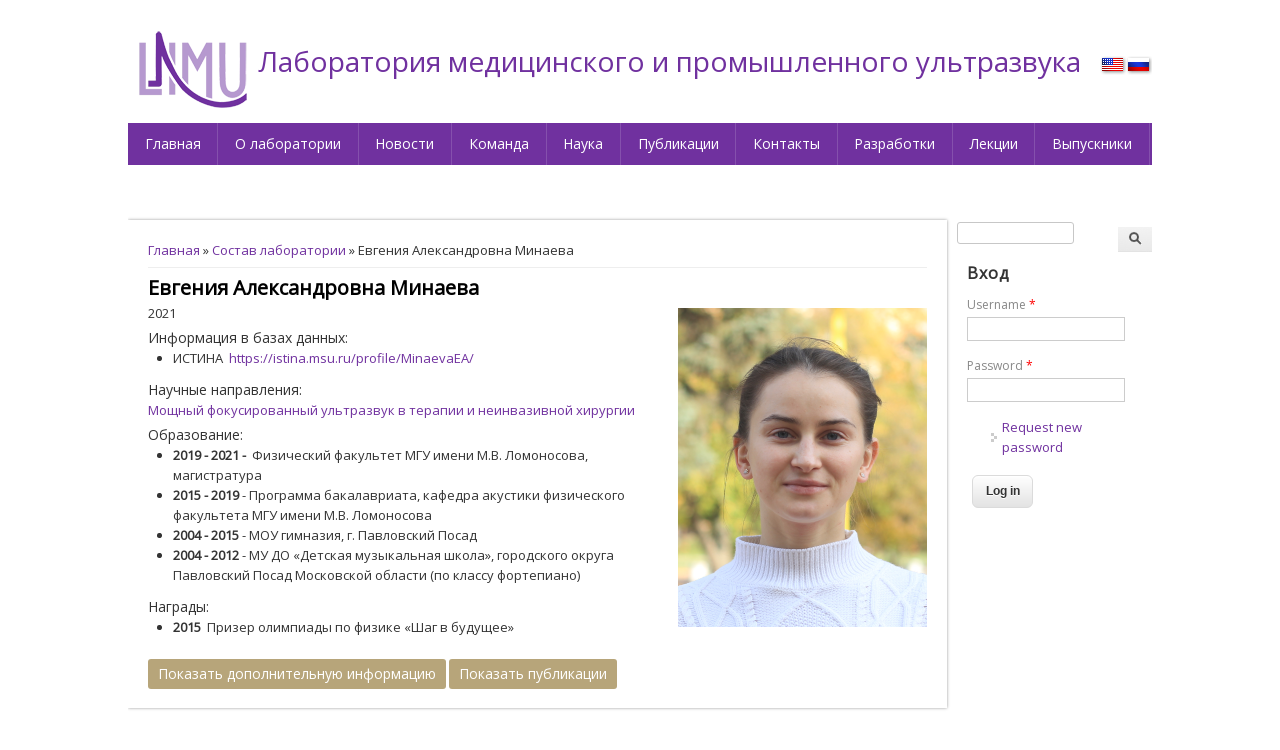

--- FILE ---
content_type: text/html; charset=utf-8
request_url: http://limu.msu.ru/node/3514?language=ru&qt-publications_for_users=0
body_size: 6550
content:
<!DOCTYPE html>
<head>
<meta http-equiv="X-UA-Compatible" content="IE=Edge" />
<meta charset="utf-8" />
<meta name="Generator" content="Drupal 7 (http://drupal.org)" />
<link rel="canonical" href="/people/evgeniya-aleksandrovna-minaeva?language=ru" />
<link rel="shortlink" href="/node/3514?language=ru" />
<meta name="viewport" content="width=device-width" />
<link rel="shortcut icon" href="http://limu.msu.ru/misc/favicon.ico" type="image/vnd.microsoft.icon" />
<title>Евгения Александровна Минаева | Лаборатория медицинского и промышленного ультразвука</title>
<link type="text/css" rel="stylesheet" href="http://limu.msu.ru/sites/default/files/css/css_xE-rWrJf-fncB6ztZfd2huxqgxu4WO-qwma6Xer30m4.css" media="all" />
<link type="text/css" rel="stylesheet" href="http://limu.msu.ru/sites/default/files/css/css_P06b8AMR_hhh6sJRuQ-C6fQP-3TpPFbQoCgQ447suCw.css" media="all" />
<link type="text/css" rel="stylesheet" href="http://limu.msu.ru/sites/default/files/css/css_9U4d9ow_aGgpiC64BNt5siU3Th9cxf6hCcpJTyfqiw8.css" media="all" />
<style type="text/css" media="all">
<!--/*--><![CDATA[/*><!--*/
.file-widget .ajax-processed{display:none !important;}
.file-widget .ajax-processed{display:none !important;}

/*]]>*/-->
</style>
<link type="text/css" rel="stylesheet" href="http://limu.msu.ru/sites/default/files/css/css_9X2NW0lkuoelCYWSgqxP2vsV_H2BVVEexb34ISfLqJk.css" media="all" />
<link type="text/css" rel="stylesheet" href="http://limu.msu.ru/sites/default/files/css/css_VxmvwOw1nFrkNlitB4_aGWxnXHpx4Xo6ulC1i4CglTo.css" media="all" />
<script type="text/javascript" src="http://limu.msu.ru/sites/default/files/js/js_0RyHJ63yYLuaWsodCPCgSD8dcTIA0dqcDf8-7c2XdBw.js"></script>
<script type="text/javascript" src="http://limu.msu.ru/sites/default/files/js/js_BLxotNs2yt7YGlf9QRI9L9AMfdnkQfnN-_ADBTW3SiE.js"></script>
<script type="text/javascript" src="http://limu.msu.ru/sites/default/files/js/js_R9UbiVw2xuTUI0GZoaqMDOdX0lrZtgX-ono8RVOUEVc.js"></script>
<script type="text/javascript" src="http://limu.msu.ru/sites/default/files/js/js_9jNjBDVemuGxKEpP717VJt4V-FaFLvzGTYmahePI9-8.js"></script>
<script type="text/javascript">
<!--//--><![CDATA[//><!--
(function(i,s,o,g,r,a,m){i["GoogleAnalyticsObject"]=r;i[r]=i[r]||function(){(i[r].q=i[r].q||[]).push(arguments)},i[r].l=1*new Date();a=s.createElement(o),m=s.getElementsByTagName(o)[0];a.async=1;a.src=g;m.parentNode.insertBefore(a,m)})(window,document,"script","https://www.google-analytics.com/analytics.js","ga");ga("create", "UA-4411012-25", {"cookieDomain":".limu.msu.ru"});ga("set", "anonymizeIp", true);ga("send", "pageview");
//--><!]]>
</script>
<script type="text/javascript" src="http://limu.msu.ru/sites/default/files/js/js_48BRlyYKMRdL05BhejfZGXdAEY99GHw7MCcWz7FqGOc.js"></script>
<script type="text/javascript" src="http://limu.msu.ru/sites/default/files/js/js_XTSDr2Xq2DMZbhMObfdKRiDIyhptN2lrI3WJDWPoxw0.js"></script>
<script type="text/javascript">
<!--//--><![CDATA[//><!--
jQuery.extend(Drupal.settings, {"basePath":"\/","pathPrefix":"","ajaxPageState":{"theme":"acs_theme","theme_token":"YdG-eKHMgZztXjxJbe_WXH_SHxgea2FnExg0_Cm_SRY","jquery_version":"1.7","js":{"sites\/all\/modules\/jquery_update\/replace\/jquery\/1.7\/jquery.min.js":1,"misc\/jquery-extend-3.4.0.js":1,"misc\/jquery.once.js":1,"misc\/drupal.js":1,"sites\/all\/modules\/jquery_update\/replace\/ui\/external\/jquery.cookie.js":1,"sites\/all\/modules\/jquery_update\/replace\/misc\/jquery.form.min.js":1,"misc\/ajax.js":1,"sites\/all\/modules\/jquery_update\/js\/jquery_update.js":1,"sites\/all\/modules\/admin_menu\/admin_devel\/admin_devel.js":1,"misc\/progress.js":1,"public:\/\/languages\/ru_BZUgnoa5oad9EzzjWCf01GxFQaZiZfhXhVxwGBWrc9I.js":1,"sites\/all\/libraries\/colorbox\/jquery.colorbox-min.js":1,"sites\/all\/modules\/colorbox\/js\/colorbox.js":1,"sites\/all\/modules\/colorbox\/styles\/default\/colorbox_style.js":1,"sites\/all\/modules\/views\/js\/base.js":1,"sites\/all\/modules\/views\/js\/ajax_view.js":1,"sites\/all\/modules\/google_analytics\/googleanalytics.js":1,"0":1,"sites\/all\/modules\/quicktabs\/js\/quicktabs.js":1,"sites\/all\/themes\/contrib\/software_responsive_theme\/js\/custom.js":1,"sites\/all\/themes\/custom\/acs_theme\/assets\/js\/jquery.sticky.js":1,"sites\/all\/themes\/custom\/acs_theme\/assets\/js\/main.js":1},"css":{"modules\/system\/system.base.css":1,"modules\/system\/system.menus.css":1,"modules\/system\/system.messages.css":1,"modules\/system\/system.theme.css":1,"modules\/comment\/comment.css":1,"sites\/all\/modules\/date\/date_api\/date.css":1,"modules\/field\/theme\/field.css":1,"modules\/node\/node.css":1,"modules\/search\/search.css":1,"modules\/user\/user.css":1,"sites\/all\/modules\/views\/css\/views.css":1,"sites\/all\/modules\/ckeditor\/css\/ckeditor.css":1,"sites\/all\/modules\/colorbox\/styles\/default\/colorbox_style.css":1,"sites\/all\/modules\/ctools\/css\/ctools.css":1,"modules\/locale\/locale.css":1,"0":1,"1":1,"sites\/all\/modules\/quicktabs\/css\/quicktabs.css":1,"sites\/all\/modules\/quicktabs\/quicktabs_tabstyles\/tabstyles\/zen\/zen.css":1,"sites\/all\/themes\/contrib\/software_responsive_theme\/css\/font-awesome.css":1,"sites\/all\/themes\/contrib\/software_responsive_theme\/css\/style.css":1,"sites\/all\/themes\/contrib\/software_responsive_theme\/css\/media.css":1,"sites\/all\/themes\/custom\/acs_theme\/assets\/css\/style-acs.css":1}},"colorbox":{"opacity":"0.85","current":"{current} of {total}","previous":"\u00ab Prev","next":"Next \u00bb","close":"Close","maxWidth":"98%","maxHeight":"98%","fixed":true,"mobiledetect":true,"mobiledevicewidth":"480px","specificPagesDefaultValue":"admin*\nimagebrowser*\nimg_assist*\nimce*\nnode\/add\/*\nnode\/*\/edit\nprint\/*\nprintpdf\/*\nsystem\/ajax\nsystem\/ajax\/*"},"views":{"ajax_path":"\/views\/ajax?language=ru","ajaxViews":{"views_dom_id:68a429d92b128423670a47f1be5f0231":{"view_name":"publications","view_display_id":"block_1","view_args":"3514","view_path":"node\/3514","view_base_path":"publications\/%","view_dom_id":"68a429d92b128423670a47f1be5f0231","pager_element":0}}},"urlIsAjaxTrusted":{"\/views\/ajax?language=ru":true,"\/quicktabs\/ajax\/publications_for_users\/0\/view\/publications\/block_1\/1\/node%252F3514\/?language=ru":true,"\/quicktabs\/ajax\/publications_for_users\/1\/view\/publications\/block_2\/2\/node%252F3514\/?language=ru":true,"\/quicktabs\/ajax\/publications_for_users\/2\/view\/publications\/block_3\/3\/node%252F3514\/?language=ru":true,"\/quicktabs\/ajax\/publications_for_users\/3\/view\/publications\/block_5\/4\/node%252F3514\/?language=ru":true,"\/quicktabs\/ajax\/publications_for_users\/4\/view\/publications\/block_6\/5\/node%252F3514\/?language=ru":true,"\/quicktabs\/ajax\/publications_for_users\/5\/view\/publications\/block_4\/6\/node%252F3514\/?language=ru":true,"\/node\/3514?language=ru\u0026qt-publications_for_users=0":true,"\/people\/evgeniya-aleksandrovna-minaeva?destination=node\/3514%3Flanguage%3Dru%26qt-publications_for_users%3D0\u0026language=ru":true},"googleanalytics":{"trackOutbound":1,"trackMailto":1,"trackDownload":1,"trackDownloadExtensions":"7z|aac|arc|arj|asf|asx|avi|bin|csv|doc(x|m)?|dot(x|m)?|exe|flv|gif|gz|gzip|hqx|jar|jpe?g|js|mp(2|3|4|e?g)|mov(ie)?|msi|msp|pdf|phps|png|ppt(x|m)?|pot(x|m)?|pps(x|m)?|ppam|sld(x|m)?|thmx|qtm?|ra(m|r)?|sea|sit|tar|tgz|torrent|txt|wav|wma|wmv|wpd|xls(x|m|b)?|xlt(x|m)|xlam|xml|z|zip","trackColorbox":1,"trackDomainMode":1},"ajax":{"quicktabs-tab-publications_for_users-0":{"progress":{"message":"","type":"throbber"},"event":"click","url":"\/quicktabs\/ajax\/publications_for_users\/0\/view\/publications\/block_1\/1\/node%252F3514\/?language=ru"},"quicktabs-tab-publications_for_users-1":{"progress":{"message":"","type":"throbber"},"event":"click","url":"\/quicktabs\/ajax\/publications_for_users\/1\/view\/publications\/block_2\/2\/node%252F3514\/?language=ru"},"quicktabs-tab-publications_for_users-2":{"progress":{"message":"","type":"throbber"},"event":"click","url":"\/quicktabs\/ajax\/publications_for_users\/2\/view\/publications\/block_3\/3\/node%252F3514\/?language=ru"},"quicktabs-tab-publications_for_users-3":{"progress":{"message":"","type":"throbber"},"event":"click","url":"\/quicktabs\/ajax\/publications_for_users\/3\/view\/publications\/block_5\/4\/node%252F3514\/?language=ru"},"quicktabs-tab-publications_for_users-4":{"progress":{"message":"","type":"throbber"},"event":"click","url":"\/quicktabs\/ajax\/publications_for_users\/4\/view\/publications\/block_6\/5\/node%252F3514\/?language=ru"},"quicktabs-tab-publications_for_users-5":{"progress":{"message":"","type":"throbber"},"event":"click","url":"\/quicktabs\/ajax\/publications_for_users\/5\/view\/publications\/block_4\/6\/node%252F3514\/?language=ru"}},"quicktabs":{"qt_publications_for_users":{"name":"publications_for_users","tabs":[{"vid":"publications","display":"block_1","args":"","view_path":"node%2F3514","view_dom_id":1,"ajax_args":"","actual_args":[]},{"vid":"publications","display":"block_2","args":"","view_path":"node%2F3514","view_dom_id":2,"ajax_args":"","actual_args":[]},{"vid":"publications","display":"block_3","args":"","view_path":"node%2F3514","view_dom_id":3,"ajax_args":"","actual_args":[]},{"vid":"publications","display":"block_5","args":"","view_path":"node%2F3514","view_dom_id":4,"ajax_args":"","actual_args":[]},{"vid":"publications","display":"block_6","args":"","view_path":"node%2F3514","view_dom_id":5,"ajax_args":"","actual_args":[]},{"vid":"publications","display":"block_4","args":"","view_path":"node%2F3514","view_dom_id":6,"ajax_args":"","actual_args":[]}],"ajaxPageState":{"jquery_version":"1.7"}}}});
//--><!]]>
</script>
<!--[if lt IE 9]><script src="//html5shiv.googlecode.com/svn/trunk/html5.js"></script><![endif]-->
</head>
<body class="html not-front not-logged-in one-sidebar sidebar-second page-node page-node- page-node-3514 node-type-people i18n-ru">
    
<div id="header_wrapper">
  <div class="user-menu-wrapper clearfix">
    <div class="full-wrap">
          </div>
  </div>
  <div id="inner_header_wrapper">
    <header id="header" role="banner">
      <div id="header-sticky-anchor"></div>
      <div id="header-sticky-bar">
        <div class="region region-header-top">
  <div id="block-locale-language" class="block block-locale">

      
  <div class="content">
    <ul class="language-switcher-locale-session"><li class="en first"><a href="/node/3515?language=en&amp;qt-publications_for_users=0" class="language-link" xml:lang="en" title="Evgeniia A. Minaeva">English</a></li>
<li class="ru last active"><a href="/people/evgeniya-aleksandrovna-minaeva?language=ru&amp;qt-publications_for_users=0" class="language-link session-active active" xml:lang="ru" title="Евгения Александровна Минаева">Русский</a></li>
</ul>  </div>
  
</div> <!-- /.block -->
</div>
 <!-- /.region -->
        <div id="logo"><a href="/?language=ru" title="Главная"><img src="http://limu.msu.ru/sites/default/files/logo-limum.png"/></a></div>        <h1 id="site-title"><a href="/?language=ru" title="Главная">Лаборатория медицинского и промышленного ультразвука</a></h1>
        <div id="site-description"></div>
        <div class="clear"></div>

        <div class="menu_wrapper">
          <nav id="main-menu"  role="navigation">
            <a class="nav-toggle" href="#">Навигация</a>
            <div class="menu-navigation-container">
              <ul class="menu"><li class="first leaf"><a href="/?language=ru" title="">Главная</a></li>
<li class="leaf"><a href="/content/korotko-o-laboratorii?language=ru">О лаборатории</a></li>
<li class="leaf"><a href="/news?language=ru" title="">Новости</a></li>
<li class="leaf"><a href="/people?language=ru" title="">Команда</a></li>
<li class="leaf"><a href="/research?language=ru" title="">Наука</a></li>
<li class="leaf"><a href="/content/publikacii?language=ru" title="">Публикации</a></li>
<li class="leaf"><a href="/content/kontakty?language=ru">Контакты</a></li>
<li class="expanded"><a href="http://limu7.finder.ru/product/3125/home" title="">Разработки</a><ul class="menu"><li class="first leaf"><a href="/product/3125/home?language=ru">T-Array</a></li>
<li class="last leaf"><a href="/product/3546/home?language=ru">HIFU-beam</a></li>
</ul></li>
<li class="leaf"><a href="/content/lekcii-video-i-prezentacii?language=ru">Лекции</a></li>
<li class="last expanded"><a href="/phds?language=ru" title="">Выпускники</a><ul class="menu"><li class="first leaf"><a href="/phds?language=ru" title="">Аспиранты</a></li>
<li class="leaf"><a href="/masters?language=ru" title="">Магистры</a></li>
<li class="last leaf"><a href="/batchelors?language=ru" title="">Бакалавры</a></li>
</ul></li>
</ul>            </div>
            <div class="clear"></div>
          </nav><!-- end main-menu -->
        </div>
              </div>
    </header>
  </div>
</div>

  
  <div id="container">
    <div class="container-wrap">
      

     
      <div class="content-sidebar-wrap">

      <div id="content">
        <div id="breadcrumbs"><h2 class="element-invisible">You are here</h2><nav class="breadcrumb"><a href="/?language=ru">Главная</a> » <a href="/people?language=ru">Состав лаборатории</a> » Евгения Александровна Минаева</nav></div>        <section id="post-content" role="main">
                                        <h1 class="page-title">Евгения Александровна Минаева</h1>                                                  <div class="region region-content">
  <div id="block-system-main" class="block block-system">

      
  <div class="content">
                  <span property="dc:title" content="Евгения Александровна Минаева" class="rdf-meta element-hidden"></span>
    
    
  <div
    class="content node-people">
    <div class="field field-name-field-user-photo field-type-image field-label-hidden">
    <div class="field-items">
          <div class="field-item even"><img typeof="foaf:Image" src="http://limu.msu.ru/sites/default/files/styles/personal_portrait/public/evgenia_minaeva.png?itok=Qi6du-e5" width="249" height="319" alt="" /></div>
      </div>
</div>
<div class="field field-name-field-user-status field-type-text field-label-hidden">
    <div class="field-items">
          <div class="field-item even">2021</div>
      </div>
</div>
<div class="field field-name-field-database-information field-type-text-long field-label-above">
      <div class="field-label">Информация в базах данных:&nbsp;</div>
    <div class="field-items">
          <div class="field-item even"><ul>
<li>ИСТИНА  <a href="https://istina.msu.ru/profile/MinaevaEA/">https://istina.msu.ru/profile/MinaevaEA/</a></li>
</ul>
</div>
      </div>
</div>
<div class="field field-name-field-user-interests field-type-node-reference field-label-above">
      <div class="field-label">Научные направления:&nbsp;</div>
    <div class="field-items">
          <div class="field-item even"><a href="/projects/moshchnyy-fokusirovannyy-ultrazvuk-v-terapii-i-neinvazivnoy-hirurgii?language=ru">Мощный фокусированный ультразвук в терапии и неинвазивной хирургии</a></div>
      </div>
</div>
<div class="field field-name-field-user-education field-type-text-long field-label-above">
      <div class="field-label">Образование:&nbsp;</div>
    <div class="field-items">
          <div class="field-item even"><ul>
<li><strong>2019 - 2021 -</strong>  Физический факультет МГУ имени М.В. Ломоносова, магистратура</li>
<li><strong>2015 - 2019</strong> - П<span>рограмма</span><span> бакалавриата, кафедра акустики физического факультета МГУ имени М.В. Ломоносова</span></li>
<li><strong>2004 - 2015</strong> - МОУ гимназия, г. Павловский Посад</li>
<li><strong>2004 - 2012</strong> - МУ ДО «Детская музыкальная школа», городского округа Павловский Посад Московской области (по классу фортепиано)</li>
</ul>
</div>
      </div>
</div>
<div class="field field-name-field-user-honors-awards field-type-text-long field-label-above">
      <div class="field-label">Награды:&nbsp;</div>
    <div class="field-items">
          <div class="field-item even"><ul>
<li><strong>2015  </strong>Призер олимпиады по физике «Шаг в будущее»</li>
</ul>
</div>
      </div>
</div>
  </div>

      <footer>
          </footer>
  
  <a id="toggle-activate-additional-inf" class="btn"
     href="javascript:void(0);">Показать дополнительную информацию</a>
  <a id="toggle-activate-publications" class="btn"
     href="javascript:void(0);">Показать публикации</a>

  
      </div>
  
</div> <!-- /.block -->
<div id="block-quicktabs-publications-for-users" class="block block-quicktabs">

        <h2 >Публикации</h2>
    
  <div class="content">
    <div  id="quicktabs-publications_for_users" class="quicktabs-wrapper quicktabs-style-zen"><div class="item-list"><ul class="quicktabs-tabs quicktabs-style-zen"><li class="active first"><a href="/people/evgeniya-aleksandrovna-minaeva?language=ru&amp;qt-publications_for_users=0#qt-publications_for_users" id="quicktabs-tab-publications_for_users-0" class="quicktabs-tab quicktabs-tab-view quicktabs-tab-view-publications-block-1 active">Статьи в реф. журн.</a></li>
<li><a href="/people/evgeniya-aleksandrovna-minaeva?language=ru&amp;qt-publications_for_users=1#qt-publications_for_users" id="quicktabs-tab-publications_for_users-1" class="quicktabs-tab quicktabs-tab-view quicktabs-tab-view-publications-block-2 active">Статьи в сборниках и мат. конф.</a></li>
<li><a href="/people/evgeniya-aleksandrovna-minaeva?language=ru&amp;qt-publications_for_users=2#qt-publications_for_users" id="quicktabs-tab-publications_for_users-2" class="quicktabs-tab quicktabs-tab-view quicktabs-tab-view-publications-block-3 active">Тезисы конференций</a></li>
<li><a href="/people/evgeniya-aleksandrovna-minaeva?language=ru&amp;qt-publications_for_users=3#qt-publications_for_users" id="quicktabs-tab-publications_for_users-3" class="quicktabs-tab quicktabs-tab-view quicktabs-tab-view-publications-block-5 active">Патенты</a></li>
<li><a href="/people/evgeniya-aleksandrovna-minaeva?language=ru&amp;qt-publications_for_users=4#qt-publications_for_users" id="quicktabs-tab-publications_for_users-4" class="quicktabs-tab quicktabs-tab-view quicktabs-tab-view-publications-block-6 active">Книги</a></li>
<li class="last"><a href="/people/evgeniya-aleksandrovna-minaeva?language=ru&amp;qt-publications_for_users=5#qt-publications_for_users" id="quicktabs-tab-publications_for_users-5" class="quicktabs-tab quicktabs-tab-view quicktabs-tab-view-publications-block-4 active">Методические материалы</a></li>
</ul></div><div id="quicktabs-container-publications_for_users" class="quicktabs_main quicktabs-style-zen"><div  id="quicktabs-tabpage-publications_for_users-0" class="quicktabs-tabpage "></div></div></div>  </div>
  
</div> <!-- /.block -->
</div>
 <!-- /.region -->
        </section> <!-- /#main -->
      </div>

      
      </div>

              <aside id="sidebar-second" role="complementary">
          <div class="region region-sidebar-second">
  <div id="block-search-form" class="block block-search">

      
  <div class="content">
    <form action="/node/3514?language=ru&amp;qt-publications_for_users=0" method="post" id="search-block-form" accept-charset="UTF-8"><div><div class="container-inline">
      <h2 class="element-invisible">Search form</h2>
    <div class="form-item form-type-textfield form-item-search-block-form">
  <label class="element-invisible" for="edit-search-block-form--2">Search </label>
 <input title="Enter the terms you wish to search for." type="text" id="edit-search-block-form--2" name="search_block_form" value="" size="15" maxlength="128" class="form-text" />
</div>
<div class="form-actions form-wrapper" id="edit-actions"><input type="submit" id="edit-submit" name="op" value="Search" class="form-submit" /></div><input type="hidden" name="form_build_id" value="form-yJy8l3Hh5wU-WK2UCY2TE_eGSPOIX3G8X25Unk-p8TI" />
<input type="hidden" name="form_id" value="search_block_form" />
</div>
</div></form>  </div>
  
</div> <!-- /.block -->
<div id="block-user-login" class="block block-user">

        <h2 >Вход</h2>
    
  <div class="content">
    <form action="/people/evgeniya-aleksandrovna-minaeva?destination=node/3514%3Flanguage%3Dru%26qt-publications_for_users%3D0&amp;language=ru" method="post" id="user-login-form" accept-charset="UTF-8"><div><div class="form-item form-type-textfield form-item-name">
  <label for="edit-name">Username <span class="form-required" title="This field is required.">*</span></label>
 <input type="text" id="edit-name" name="name" value="" size="15" maxlength="60" class="form-text required" />
</div>
<div class="form-item form-type-password form-item-pass">
  <label for="edit-pass">Password <span class="form-required" title="This field is required.">*</span></label>
 <input type="password" id="edit-pass" name="pass" size="15" maxlength="128" class="form-text required" />
</div>
<div class="item-list"><ul><li class="first last"><a href="/user/password?language=ru" title="Request new password via e-mail.">Request new password</a></li>
</ul></div><input type="hidden" name="form_build_id" value="form-adtVmNRXRQO-zR8gBwLzhMUzivThEJ6mW3vvD3IzomA" />
<input type="hidden" name="form_id" value="user_login_block" />
<div class="form-actions form-wrapper" id="edit-actions--2"><input type="submit" id="edit-submit--2" name="op" value="Log in" class="form-submit" /></div></div></form>  </div>
  
</div> <!-- /.block -->
</div>
 <!-- /.region -->
        </aside>  <!-- /#sidebar-first -->
      
    <div class="clear"></div>

         <div id="foot">
       <div class="region region-footer">
  <div id="block-block-1" class="block block-block">

      
  <div class="content">
    <style type="text/css">
<!--/*--><![CDATA[/* ><!--*/
td.no-border {border: none;}
.no-border td {border: none;}
table {
    background: none;
    border: none;
}
.page-product-3546 .view-id-publications.view-display-id-block_7 h3, .page-product-3555 .view-id-publications.view-display-id-block_7 h3 {
display: none;
}

/*--><!]]>*/
</style>  </div>
  
</div> <!-- /.block -->
</div>
 <!-- /.region -->
     </div>
         </div>
  </div> 
  

   
  <div id="footer">
    <div id="footer_wrapper">
          </div>

    <div class="footer_credit">

      <!-- Social Links -->
      
    <div id="copyright">
      <nav id="footer-main-menu"  role="navigation">
        <div class="menu-navigation-container">
          <ul class="menu"><li class="first leaf"><a href="/?language=ru" title="">Главная</a></li>
<li class="leaf"><a href="/content/korotko-o-laboratorii?language=ru">О лаборатории</a></li>
<li class="leaf"><a href="/news?language=ru" title="">Новости</a></li>
<li class="leaf"><a href="/people?language=ru" title="">Команда</a></li>
<li class="leaf"><a href="/research?language=ru" title="">Наука</a></li>
<li class="leaf"><a href="/content/publikacii?language=ru" title="">Публикации</a></li>
<li class="leaf"><a href="/content/kontakty?language=ru">Контакты</a></li>
<li class="expanded"><a href="http://limu7.finder.ru/product/3125/home" title="">Разработки</a><ul class="menu"><li class="first leaf"><a href="/product/3125/home?language=ru">T-Array</a></li>
<li class="last leaf"><a href="/product/3546/home?language=ru">HIFU-beam</a></li>
</ul></li>
<li class="leaf"><a href="/content/lekcii-video-i-prezentacii?language=ru">Лекции</a></li>
<li class="last expanded"><a href="/phds?language=ru" title="">Выпускники</a><ul class="menu"><li class="first leaf"><a href="/phds?language=ru" title="">Аспиранты</a></li>
<li class="leaf"><a href="/masters?language=ru" title="">Магистры</a></li>
<li class="last leaf"><a href="/batchelors?language=ru" title="">Бакалавры</a></li>
</ul></li>
</ul>        </div>
        <div class="clear"></div>
      </nav><!-- end main-menu -->
   <!--Remove  -->
          <!--Remove Theme Credit by Setting -->
             <p class="credits"></p>
         <div class="clear"></div>
    </div>
  </div>
</div>
  </body>
</html>


--- FILE ---
content_type: text/plain
request_url: https://www.google-analytics.com/j/collect?v=1&_v=j102&aip=1&a=326985669&t=pageview&_s=1&dl=http%3A%2F%2Flimu.msu.ru%2Fnode%2F3514%3Flanguage%3Dru%26qt-publications_for_users%3D0&ul=en-us%40posix&dt=%D0%95%D0%B2%D0%B3%D0%B5%D0%BD%D0%B8%D1%8F%20%D0%90%D0%BB%D0%B5%D0%BA%D1%81%D0%B0%D0%BD%D0%B4%D1%80%D0%BE%D0%B2%D0%BD%D0%B0%20%D0%9C%D0%B8%D0%BD%D0%B0%D0%B5%D0%B2%D0%B0%20%7C%20%D0%9B%D0%B0%D0%B1%D0%BE%D1%80%D0%B0%D1%82%D0%BE%D1%80%D0%B8%D1%8F%20%D0%BC%D0%B5%D0%B4%D0%B8%D1%86%D0%B8%D0%BD%D1%81%D0%BA%D0%BE%D0%B3%D0%BE%20%D0%B8%20%D0%BF%D1%80%D0%BE%D0%BC%D1%8B%D1%88%D0%BB%D0%B5%D0%BD%D0%BD%D0%BE%D0%B3%D0%BE%20%D1%83%D0%BB%D1%8C%D1%82%D1%80%D0%B0%D0%B7%D0%B2%D1%83%D0%BA%D0%B0&sr=1280x720&vp=1280x720&_u=YEBAAAABAAAAACAAI~&jid=1440137396&gjid=1700166727&cid=1766548996.1768486561&tid=UA-4411012-25&_gid=418470336.1768486561&_r=1&_slc=1&z=1475459216
body_size: -448
content:
2,cG-ELZF81CB5W